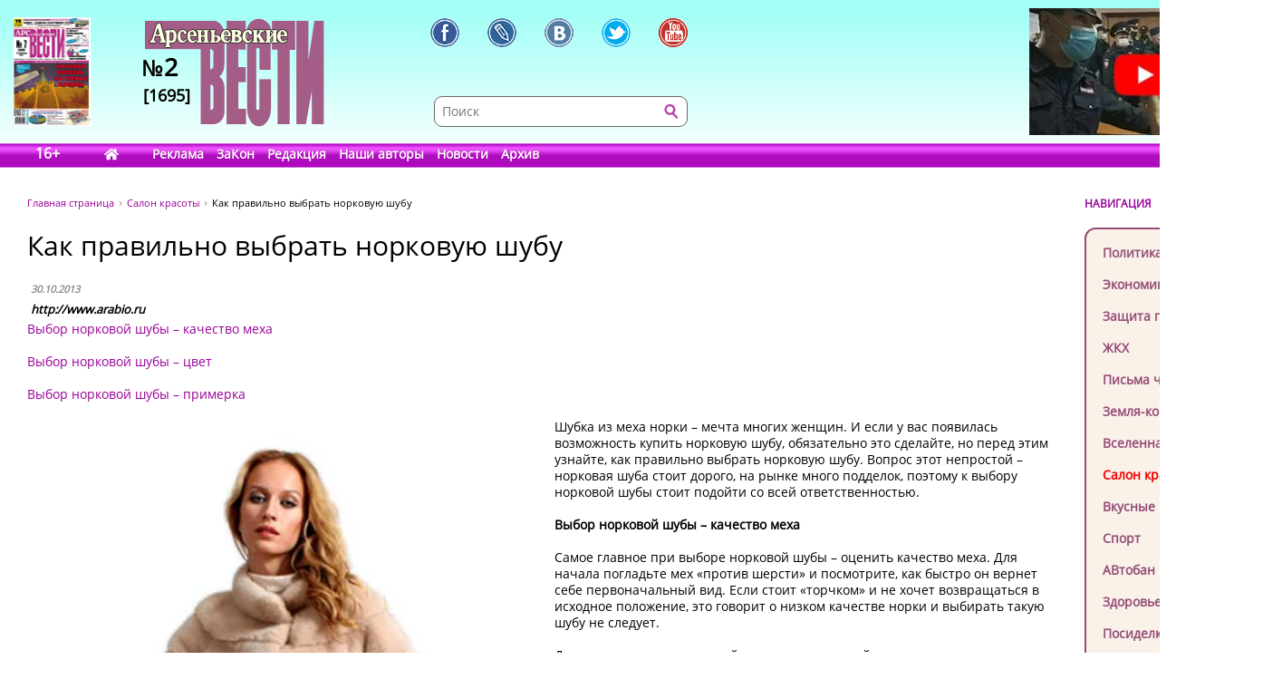

--- FILE ---
content_type: text/html; charset=UTF-8
request_url: https://www.arsvest.ru/rubr/11/7064
body_size: 10988
content:
<!DOCTYPE html>
<html lang="ru" class="no-js" prefix="og: http://ogp.me/ns#
			article: http://ogp.me/ns/article#">
<head>
<meta charset="utf-8" />
<meta http-equiv="X-UA-Compatible" content="IE=EmulateIE7; IE=EmulateIE9" />
<link rel="stylesheet" type="text/css" href="/bundles/cmsdefault/css/base.css?v=1">
<!-- Global site tag (gtag.js) - Google Analytics -->
<script async src="https://www.googletagmanager.com/gtag/js?id=UA-111695733-1"></script>
<script>
window.dataLayer = window.dataLayer || [];
function gtag(){dataLayer.push(arguments);}
gtag('js', new Date());
gtag('config', 'UA-111695733-1');

window.stuff_ready = {};

var jQl={q:[],dq:[],gs:[],ready:function(a){"function"==typeof a&&jQl.q.push(a);return jQl},getScript:function(a,c){jQl.gs.push([a,c])},unq:function(){for(var a=0;a<jQl.q.length;a++) $(document).ready(jQl.q[a]);jQl.q=[]},ungs:function(){for(var a=0;a<jQl.gs.length;a++)jQuery.getScript(jQl.gs[a][0],jQl.gs[a][1]);jQl.gs=[]},bId:null,
boot:function(a){"undefined"==typeof window.jQuery.fn?jQl.bId||(jQl.bId=setInterval(function(){
 jQl.boot(a)},25)):(jQl.bId&&clearInterval(jQl.bId),jQl.bId=0,jQl.unqjQdep(),jQl.ungs(),jQuery(jQl.unq()), "function"==typeof a&&a())
},booted:function(){return 0===jQl.bId},loadjQ:function(a,c){setTimeout(function(){var b=document.createElement("script");b.src=a;document.getElementsByTagName("head")[0].appendChild(b)},1);jQl.boot(c)},loadjQdep:function(a){jQl.loadxhr(a,jQl.qdep)},qdep:function(a){a&&("undefined"!==typeof window.jQuery.fn&&!jQl.dq.length?jQl.rs(a):jQl.dq.push(a))},unqjQdep:function(){if("undefined"==typeof window.jQuery.fn)setTimeout(jQl.unqjQdep,50);else{for(var a=0;a<jQl.dq.length;a++)jQl.rs(jQl.dq[a]); jQl.dq=[]}},rs:function(a){var c=document.createElement("script");document.getElementsByTagName("head")[0].appendChild(c);c.text=a},loadxhr:function(a,c){var b;b=jQl.getxo();b.onreadystatechange=function(){4!=b.readyState||200!=b.status||c(b.responseText,a)};try{b.open("GET",a,!0),b.send("")}catch(d){}},getxo:function(){var a=!1;try{a=new XMLHttpRequest}catch(c){for(var b=["MSXML2.XMLHTTP.5.0","MSXML2.XMLHTTP.4.0","MSXML2.XMLHTTP.3.0","MSXML2.XMLHTTP","Microsoft.XMLHTTP"],d=0;d<b.length;++d){try{a= new ActiveXObject(b[d])}catch(e){continue}break}}finally{return a}}};if("undefined"==typeof window.jQuery){var $=jQl.ready,jQuery=$;$.getScript=jQl.getScript};

document.addEventListener('DOMContentLoaded', function(){
 var i = document.getElementById('workaround-DOMContentLoaded-event');
 i.value = 1;
 i.click();
});
</script>

<link rel="icon" href="/bundles/cmsdefault/images/favicon.gif" type="image/gif" />
<meta name="viewport" content="width=device-width, initial-scale=1.0">
<meta name="robots" content="index, follow, all" />
<meta name="Author" content="http://www.arabio.ru" />
<meta name="Language" content="ru" />
<meta name="Description" content="Выбор норковой шубы &ndash; качество меха  Выбор норковой шубы &ndash; цвет  Выбор норковой шубы &ndash; примерка" />
<meta name="Keywords" content="СМИ, газета, пресса, информация, политика, критика, правозащитная, справедливость, альтернативное мнение, независимая, Владивосток, приморье, приморский край, Дальний восток, астрологический прогноз, астропрогноз, мир, вселенная" />
<title>Как правильно выбрать норковую шубу - Салон красоты // Арсеньевские вести</title>
<!-- Le fav and touch icons -->
<meta property="og:type" content="article" />
<meta property="og:site_name" content="Арсеньевские вести" />
<meta property="og:url" content="//rubr/11/7064" />
<meta property="og:title" content="Как правильно выбрать норковую шубу" />
<meta property="og:locale" content="ru_RU" />
<meta property="article:section" content="Салон красоты" />
<meta property="article:published_time" content="2013-10-30T00:00:00+11:00" />
<meta property="og:image" content="http://www.arsvest.ru/photo/img/2013/av1076/NNN/shuba2.jpg" />
<style>
.head-bg {height:185px; width:100%; margin:0 0 40px; left:0; top:0; background:url('/bundles/cmsdefault/images/skin/head_bg.png') left top repeat-x;}
.topleftBanner {left:15px;position:absolute;} .topBanner {right:15px;position:absolute;}
.logo {display:block; width:198px;height:140px; left:160px;top:20px; background:url('/bundles/cmsdefault/images/skin/logo.png') left top no-repeat;}
@media screen and (max-width: 756px) {
	.topBanner, .tt_banner, .head-bg {display:none;}
	.topBanner, .topleftBanner {background-image:none !important;}
	.logo {left: 135px;}
}

.mid .left { width: 200px; }
.haerr {height:160px;}
</style>
<script async src="/bundles/cmsdefault/combined.js?v=3"></script>

<!--script defer src="https://use.fontawesome.com/releases/v5.0.6/js/all.js"></script-->
<!--script defer src="/bundles/cmsdefault/fontawesome-all-5.0.6.js"></script-->
<script defer src="/bundles/cmsdefault/fa-custom-v1.js"></script>
</head>
<body id="article">
<input id="workaround-DOMContentLoaded-event" type="hidden" value="0" />
<!--LiveInternet counter--><script type="text/javascript">
new Image().src = "//counter.yadro.ru/hit?r"+
escape(document.referrer)+((typeof(screen)=="undefined")?"":
";s"+screen.width+"*"+screen.height+"*"+(screen.colorDepth?
screen.colorDepth:screen.pixelDepth))+";u"+escape(document.URL)+
";h"+escape(document.title.substring(0,150))+
";"+Math.random();</script><!--/LiveInternet-->

<div class="head-bg">&nbsp;</div>
<div class="blsearch"><a href="#" data-toggle="modal" data-target="#myModal" class="icon_blsearch" ><i class="fas fa-search"></i></a></div>
<div class="viber"><a href="viber://chat?number=+89242305637" class="icon_blsearch" ><i class="fab fa-viber"></i></a></div>
<div class="whatsapp"><a href="intent://send/+79242305637#Intent;scheme=smsto;package=com.whatsapp;action=android.intent.action.SENDTO;end" class="icon_blsearch"><i class="fab fa-whatsapp"></i></a></div>
<div class="container">
	<div class="row haerr">
		<div class="col-md-3">
			<div class="l_icon">
				<a href="#add_vote" class="lqw"><i class="far fa-question-circle"></i></a>
				<a href="/rubr/2" class="lqwn">H</a>
			</div>
			<span class="tt_banner"><noindex>	<div class="topleftBanner banner" style="top:19px;width:85px;height:120px;background:url(/photo/img/01.png) 0 0 / 85px 120px no-repeat;"
></div>
<!--		<img src="/photo/img/01.png" _class="topleftBanner banner" style="width:85px;height:120px;" _style="width:85px;height:120px;top:19px;width:85px;height:120px;" alt="" />
-->
	</noindex></span>
			<a href="/" class="logo">
					<div class="numbLogo">
        			<div class="a" ><span>№</span>2</div>
			<div class="b">[1695]</div>
        	</div>

			</a>
		</div>
		<div class="col-md-5">
			<div class="soci-tools" itemscope="" itemtype="http://schema.org/Organization">
			 <meta itemprop="name" content="Арсеньевские Вести"><link itemprop="url" href="//www.arsvest.ru/">
			 <link itemprop="logo" href="//www.arsvest.ru/bundles/cmsdefault/images/skin/logo.png"><link itemprop="sameAs" href="https://ru.wikipedia.org/wiki/Арсеньевские_вести">
			 <a rel="nofollow" itemprop="sameAs" title="Арсеньевские Вести в Facebook" href="https://www.facebook.com/pages/Арсеньевские-Вести/282166501919760?fref=ts" class="soci-tool soci-facebook"></a>
			 <a rel="nofollow" itemprop="sameAs" title="Арсеньевские Вести в Живом Журнале" href="http://arsvesti.livejournal.com/" class="soci-tool soci-livejornal"></a>
			 <a rel="nofollow" itemprop="sameAs" title="Арсеньевские Вести в Контакте" href="https://vk.com/arsvesti" class="soci-tool soci-vkontakte"></a>
			<!--a rel="nofollow" itemprop_="sameAs" title="Арсеньевские Вести в Однокласниках" href="http://www.odnoklassniki.ru/group/54584647548949" class="soci-tool soci-odnoklasniki"></a-->
			<!--a rel="nofollow" itemprop="sameAs" title="Арсеньевские Вести в Google Plus" href="https://plus.google.com/103310293170194366996" class="soci-tool soci-gplus"></a-->
			 <a rel="nofollow" itemprop="sameAs" title="Арсеньевские Вести в Twitter" href="https://twitter.com/Arsvest" class="soci-tool soci-twitter"></a>
			 <a rel="nofollow" itemprop="sameAs" title="Арсеньевские Вести в Youtube" href="https://www.youtube.com/user/arsvest" class="soci-tool soci-youtube"></a>
			</div>
			<form class="search_form" method="get" action="/search">
				<input class="text" type="text" value="" name="form[term]" placeholder="Поиск" tabindex="-1" />
				<input class="btn"  type="submit" value="" tabindex="-1" />
				<input type="hidden" value="049ec227d6c7a5fdd65a15a4f1c276efa6917b5d" name="form[_token]" />
			</form>
		</div>
		<div class="col-md-4">
			<noindex>			<a rel="nofollow noreferrer" href="https://youtu.be/iHisSlnUgVY" target="_blank">
	<div class="topBanner banner" style="top:9px;width:249px;height:140px;background:url(/photo/img/banners/4894984984.jpg) 0 0 / 249px 140px no-repeat;"
 title="Строго по Конституции вернем народу власть"></div>
<!--		<img src="/photo/img/banners/4894984984.jpg" style="width:249px;height:140px;" _style="width:249px;height:140px;" alt="" />
-->
		</a>
	</noindex>
		</div>
	</div>

	<div class="row head">
		<div class="col-md-12"><div class="menu">
	<span class="age">16+</span>
	<a href="/" class="home" style="width:2.1em;"><i class="fas fa-home"></i></a>
			<a href="/page_ad"
					>Реклама</a>
			<a href="/page_zakon"
					>ЗаКон</a>
			<a href="/page_edition"
					>Редакция</a>
			<a href="/authors"
					>Наши авторы</a>
			<a href="/rubr/2"
					>Новости</a>
			<a rel="archives" href="/arch"
					>Архив</a>
	</div> </div>
	</div>

	<div class="row">
		<div class="col-md-12">
<div class="page">


<div class="container">
    <div class="row">
        <div class="col-md-10">
        <div class="path" itemscope itemtype="http://schema.org/BreadcrumbList">
    <span itemprop="itemListElement" itemscope itemtype="http://schema.org/ListItem"><a class="m" href="/" itemprop="item"><span itemprop="name">Главная страница</span></a></span>
    <span itemprop="itemListElement" itemscope itemtype="http://schema.org/ListItem"><a href="/rubr/11" itemprop="item"><span itemprop="name">Салон красоты</span></a></span>
    <span itemprop="itemListElement" itemscope itemtype="http://schema.org/ListItem"><link itemprop="item" href="//rubr/11/7064" /><span itemprop="name" content="Как правильно выбрать норковую шубу">Как правильно выбрать норковую шубу</span></span>
</div>
        	
    <div class="article">
        <h1>Как правильно выбрать норковую шубу</h1>

        <table class="article-head">
            <tr><td>
                <div class="date">30.10.2013</div>

                                    <span class="author">http://www.arabio.ru</span>
                            </td><td class="comments-rates-block">
                            </td></tr>
        </table>
        <div class="text article-body">

            <p><a href="#1">Выбор норковой шубы &ndash; качество меха</a></p>
<p><a href="#2">Выбор норковой шубы &ndash; цвет</a></p>
<p><a href="#3">Выбор норковой шубы &ndash; примерка</a></p>
<p><img class="art-img-first" src="../../../photo/img/2013/av1076/NNN/shuba2.jpg" alt="фото" width="50%" height="100%" /></p>
<p>Шубка из меха норки &ndash; мечта многих женщин. И если у вас появилась возможность купить норковую шубу, обязательно это сделайте, но перед этим узнайте, как правильно выбрать норковую шубу. Вопрос этот непростой &ndash; норковая шуба стоит дорого, на рынке много подделок, поэтому к выбору норковой шубы стоит подойти со всей ответственностью.</p>
<p><strong id="1">Выбор норковой шубы &ndash; качество меха</strong></p>
<p>Самое главное при выборе норковой шубы &ndash; оценить качество меха. Для начала погладьте мех &laquo;против шерсти&raquo; и посмотрите, как быстро он вернет себе первоначальный вид. Если стоит &laquo;торчком&raquo; и не хочет возвращаться в исходное положение, это говорит о низком качестве норки и выбирать такую шубу не следует.</p>
<p>Далее проводим визуальный осмотр: около самой кожи вы должны увидеть легкий пушок, покрывающий всю ее поверхность. Норковая шуба должна иметь его обязательно! Если вы его не наблюдаете, лучше откажитесь от сомнительной покупки.</p>
<p>Еще один пункт, без которого невозможно правильно выбрать норковую шубу &ndash; испытать меховое изделие &laquo;на прочность&raquo;. Встряхните его или легонько дерните за волоски. Если с норковой шубы посыпался мех или приличный пучок волосков остался в вашей руке, это говорит о несоблюдении правил производства или хранения мехового изделия. Такая шуба быстро потеряет товарный вид, так зачем платить такие деньги за некачественный товар?</p>
<p>Кстати, уверены ли вы, что рассматриваемая вами шуба сделана действительно из норки и не является подделкой? Выбирая норковую шубу, обратите пристальное внимание на длину меха: волоски на всей поверхности шубы должны иметь одну длину &ndash; это признак аутентичности меха.</p>
<p><strong id="2">Выбор норковой шубы &ndash; цвет</strong></p>
<p>Как правильно выбрать цвет норковой шубы &ndash; вопрос на любителя, ведь каждой из нас нравится свое, и цветные шубы из норки сегодня в моде. Но есть моменты, которые расскажут вам о качестве норки многое и могут повлиять на ваш выбор. Так, если мех слишком темный, то шуба либо подвергалась окраске, либо сделана из старого меха. Первое предположение легко проверить. В естественном виде качественная мездра отличается мягкостью и имеет светлый цвет и характерный блеск. У крашеной шубы кожа также будет темной, и вы сразу сможете узнать об этом, если внимательно рассмотрите кожу под подшерстком.</p>
<p>В принципе, окраска норки сама по себе отнюдь не является признаком некачественного изделия. Ведь мода постоянно меняется и в зависимости от тенденций сезона актуальность приобретают различные оттенки. А вот качество окраски нужно обязательно проверить: легонько потрите мех светлой тряпочкой и убедитесь, что краска и волоски не остаются на ней.</p>
<p>Еще один фактор, который нужно учесть при выборе норковой шубы, это блеск. Если мех по всей поверхности шубки красиво переливается, такое изделие будет не только привлекать завистливые взгляды, но и долго сохранять свой изначальный вид.</p>
<p><strong id="3">Выбор норковой шубы &ndash; примерка</strong></p>
<p>Норковая шуба &ndash; удовольствие недешевое, поэтому подойти к выбору шубы нужно не спеша. Для этого случая характерны ошибки в примерке &ndash; покупать норковую шубу, единожды померив ее в магазине, неверно, для продавцов вы всегда будете выглядеть потрясающе, а так ли на самом деле? Во-первых, каждое из рассматриваемых изделий следует не только померить, но и походить в нем по меньшей мере несколько минут. Это поможет вам не ошибиться с размером, вы сможете убедиться в том, что чувствуете себя в норковой шубе данного фасона достаточно комфортно, и, конечно, сможете интуитивно оценить качество изделия.</p>
<p>Во-вторых, даже если вам кажется, что вы выбрали идеальную норковую шубу, не покупайте ее сразу. Вернитесь в магазин с &laquo;группой поддержки&raquo; &ndash; подругами, сослуживцами, мужчиной, и выслушайте мнение людей, вкусу которых вы доверяете. И здесь особенно важно прислушиваться как раз к критике, а не восторженным отзывам. Все-таки норковые шубы обычно покупают не так часто и лучше быть на 100% уверенной в покупке, чем потом пытаться от нее избавиться, чтобы приобрести что-нибудь получше.</p>
<p><em>фото:http://gisionly.3dn.ru/news/s_chem_nosit_norkovuju_shubu/2013-04-12-108</em></p>
        </div>

			<div style="clear: both;"></div>
		<div class="tags">Теги: </div>
			<div class="soci-post">
			<div class="ya-share2" data-services="vkontakte,facebook,odnoklassniki,moimir,twitter,lj,telegram,viber,whatsapp" data-counter="" data-image="http://www.arsvest.ru/photo/img/2013/av1076/NNN/shuba2.jpg" data-url="//rubr/11/7064" data-hashtags=""></div>
			<script type="text/javascript" src="//yastatic.net/share2/share.js" charset="utf-8" async="async"></script>
			</div>
            
                <div class="also">
        <h2>Еще в рубрике &laquo;Салон красоты&raquo;</h2>
                    <a href="/rubr/11/81059">ИЗ РОДА ГРАФОВ СТРОГАНОВЫХ</a>
                    <a href="/rubr/11/79833">Нити для изделий из кожи</a>
                    <a href="/rubr/11/79662">Будь на одной волне с BROWART!</a>
                    <a href="/rubr/11/79620">Красивая и качественная одежда от производителя</a>
                    <a href="/rubr/11/79569">Виды фрез для аппаратного маникюра</a>
                    <a href="/rubr/11/79565">Выбор теплой женской одежды</a>
                    <a href="/rubr/11/79015">Женские джинсы – один из востребованных элементов гардероба!</a>
                    <a href="/rubr/11/78919">Шампуни и бальзамы для волос. Что выбрать и как не ошибиться?</a>
                    <a href="/rubr/11/78872">Одежда для полных людей</a>
                    <a href="/rubr/11/78869">Женские ботинки. Лучшие модели по самым привлекательным ценам</a>
                    <a href="/rubr/11/78856">Почему бренд Michael Kors так популярен в мире</a>
                    <a href="/rubr/11/78815">Покупайте в Казани признанные в мире качественные  серебряные цепи мужские толстые и другие изделия из кубачинского серебра</a>
                    <a href="/rubr/11/78792">История бренда Pinko</a>
                    <a href="/rubr/11/78791">Профессиональные вытяжки для маникюра и педикюра</a>
            </div>

    </div>
        </div>
        <div class="col-md-2 right">
            <div class="small-header noborder">НАВИГАЦИЯ</div>
            <div class="menu add">
                <a class="navi redactor" href="/rubr/1" >Колонка редактора</a>
                                    	<a class="navi" href="/rubr/3">Политика</a>
	<a class="navi" href="/rubr/4">Экономика</a>
	<a class="navi" href="/rubr/5">Защита прав</a>
	<a class="navi" href="/rubr/16">ЖКХ</a>
	<a class="navi" href="/rubr/14">Письма читателей</a>
	<a class="navi" href="/rubr/8">Земля-кормилица</a>
	<a class="navi" href="/rubr/7">Вселенная</a>
	<a class="navi s" href="/rubr/11">Салон красоты</a>
	<a class="navi" href="/rubr/12">Вкусные рецепты</a>
	<a class="navi" href="/rubr/13">Спорт</a>
	<a class="navi" href="/rubr/15">АВтобан</a>
	<a class="navi" href="/rubr/17">Здоровье</a>
	<a class="navi" href="/rubr/6">Посиделки</a>
	<a class="navi" href="/rubr/19">Hi-tech</a>
	<a class="navi" href="/rubr/20">Ремонт и строительство</a>

                            </div>

<div class="ban-block">
<noindex></noindex>
</div>

            
    <div class="poll widget" id="add_vote">
    <div class="small-header noborder">ВАШЕ МНЕНИЕ</div>
        <h4>как вы считаете, что надо СРОЧНО поменять в России, чтобы поднять благосостояние граждан?</h4>

        		<form action="#add_vote" method="post">
			<input type="hidden" name="poll" value="672"/>
			<label><input type="radio" name="answer" value="4654" /> <span>1. Арестовать коррупционеров с конфискацией имущества.</span></label>
			<label><input type="radio" name="answer" value="4655" /> <span>2. Снизить налоги.</span></label>
			<label><input type="radio" name="answer" value="4656" /> <span>3. Отменить все антиконституционные законы.</span></label>
			<label><input type="radio" name="answer" value="4657" /> <span>4. Упразднить Госдуму.</span></label>
			<label><input type="radio" name="answer" value="4658" /> <span>5. Убрать цензуру и Роскомнадзор.</span></label>
			<label><input type="radio" name="answer" value="4659" /> <span>6. Выставить госбюджет на всенародное голосование.</span></label>
			<label><input type="radio" name="answer" value="4660" /> <span>7. Сменить президента.</span></label>
			<input type="submit" value="Голосовать"/>
		</form>
        
        <p class="resBlock">
            Всего проголосовало<br/>
            0 человек<br/>
            <a href="/polls">Прошлые опросы</a>
        </p>
    </div>

<p><div class="yt_div">
 <iframe class="yt_embed" id="politics" src="https://www.youtube.com/embed/?list=PLsJNPkFXngjLQQLiwBYLMOaGmN4M2D225&disablekb=1&modestbranding=1&enablejsapi=1&origin=https://www.arsvest.ru&controls=2&rel=0" frameborder="0" allowfullscreen type="text/html" width="200" height="150" onload="this.loaded=1;" title="Плейлист - Политика"></iframe>
</div><span id="span-politics"></span></p>

<p><div class="yt_div">
 <iframe class="yt_embed" id="economics" src="https://www.youtube.com/embed/?list=PLsJNPkFXngjKEz3jwrHKN-ax-hjcR0db6&disablekb=1&modestbranding=1&enablejsapi=1&origin=https://www.arsvest.ru&controls=2&rel=0" frameborder="0" allowfullscreen type="text/html" width="200" height="150" onload="this.loaded=1;" title="Плейлист - Экономика"></iframe>
</div><span id="span-economics"></span></p>
<p><div class="yt_div">
 <iframe class="yt_embed" id="ekaterina_shulman" src="https://www.youtube.com/embed/?list=UUL1rJ0ROIw9V1qFeIN0ZTZQ&disablekb=1&modestbranding=1&enablejsapi=1&origin=https://www.arsvest.ru&controls=2&rel=0" frameborder="0" allowfullscreen type="text/html" width="200" height="150" onload="this.loaded=1;" title="Ютуб-канал Екатерины Шульман"></iframe>
</div><span id="span-ekaterina_shulman"></span></p>

<script>
function onYouTubeIframeAPIReady() {
	if( stuff_ready.youtubeAPI ) stuff_ready.youtubeAPI();
	else stuff_ready.youtubeAPI = 1;
}
</script>
<script src="https://www.youtube.com/player_api" defer></script>


<!-- /Addons/youtube-template.html.twig changed -->

            <div class="our-projetcs">
                <h4>Наши проекты</h4>
<p><a href="http://vibor.arsvest.ru" rel="nofollow noreferrer" target="_blank">Суды и выборы</a> - информационный сайт о выборах в Приморье с 1991 года</p>
            </div>

        </div>
    </div>
</div>


</div>
		</div>
	</div>

	<div class="footerWrap">
		<div class="footer">
			<div class="text">
				<!--LiveInternet counter (поставлен 24.07.06)-->
<p><!--LiveInternet logo--><a href="https://www.liveinternet.ru/click" rel="nofollow noreferrer" target="_blank"><img alt="" src="https://counter.yadro.ru/logo?12.3" title="LiveInternet: показано число просмотров за 24 часа, посетителей за 24 часа и за сегодня" align="right" height="31" border="0" width="88" /></a><!--/LiveInternet--> &copy;&nbsp;Арсеньевские вести, 1992&mdash;2022. Индекс подписки: П2436<br /> При перепечатке и при другом использовании материалов, ссылка на &laquo;Арсеньевские вести&raquo; обязательна. <br /> При републикации в сети интернет так же обязательна работающая ссылка на оригинал статьи, или на главную страницу сайта: <a href="/">https://www.arsvest.ru/</a></p>
			</div>
			<div class="row ff">
				<div class="col-md-3 c1"> <div itemscope="" itemtype="http://schema.org/Organization">
<h4>Почтовый адрес:</h4>
<p itemprop="address" itemscope="" itemtype="http://schema.org/PostalAddress"><span itemprop="postalCode">690091</span>, г. <span itemprop="addressLocality">Владивосток</span>, <br /><span itemprop="addressRegion">Приморский край</span>, <span itemprop="addressCountry">Россия</span>.<br />Переулок Шевченко<span itemprop="streetAddress">, дом 9, 27<br /></span></p>
<h4>Редакция газеты<br /> &laquo;<span itemprop="name">Арсеньевские вести</span>&raquo;:</h4>
<p>Телефон: <span itemprop="telephone">+7 (423) 240-70-21</span>, факс: <span itemprop="faxNumber">+7 (423) 240-70-22</span><br /> E-mail: <a href="/cdn-cgi/l/email-protection#0c6d7a4c6d7e7f7a697f78227e79"><span itemprop="email"><span class="__cf_email__" data-cfemail="7d1c0b3d1c0f0e0b180e09530f08">[email&#160;protected]</span></span></a></p>
</div>   </div>
				<div class="col-md-3 c2"><h4>Редактор:</h4>
<p>Ирина Георгиевна Гребнёва,<br /> E-mail: <a href="/cdn-cgi/l/email-protection#6c09080518031e2c0d1e1f1a091f18421e19"><span class="__cf_email__" data-cfemail="50353439243f2210312223263523247e2225">[email&#160;protected]</span></a></p>
<h4>Собственный корреспондент &laquo;АВ&raquo;<br /> в Санкт-Петербурге:</h4>
<p>Романенко Татьяна Гаврииловна,<br /> Телефон: 8-921-765-5754,<br /> E-mail: <a href="/cdn-cgi/l/email-protection#681a1c0f2806091a070c461a1d"><span class="__cf_email__" data-cfemail="a7d5d3c0e7c9c6d5c8c389d5d2">[email&#160;protected]</span></a></p>
<h4>Отдел рекламы:</h4>
<p>Тел.: (423) 240-70-21, факс: (423) 240-70-22<br /> E-mail: <a href="/cdn-cgi/l/email-protection#7705121c1b161a163716050401120403590502"><span class="__cf_email__" data-cfemail="96e4f3fdfaf7fbf7d6f7e4e5e0f3e5e2b8e4e3">[email&#160;protected]</span></a></p> </div>
				<div class="col-md-3 c3">	<a class="navi" href="/rubr/3">Политика</a>
	<a class="navi" href="/rubr/4">Экономика</a>
	<a class="navi" href="/rubr/5">Защита прав</a>
	<a class="navi" href="/rubr/16">ЖКХ</a>
	<a class="navi" href="/rubr/14">Письма читателей</a>
	<a class="navi" href="/rubr/8">Земля-кормилица</a>
	<a class="navi" href="/rubr/7">Вселенная</a>
	<a class="navi s" href="/rubr/11">Салон красоты</a>
	<a class="navi" href="/rubr/12">Вкусные рецепты</a>
	<a class="navi" href="/rubr/13">Спорт</a>
	<a class="navi" href="/rubr/15">АВтобан</a>
	<a class="navi" href="/rubr/17">Здоровье</a>
	<a class="navi" href="/rubr/6">Посиделки</a>
	<a class="navi" href="/rubr/19">Hi-tech</a>
	<a class="navi" href="/rubr/20">Ремонт и строительство</a>
 </div>
				<div class="col-md-3 c4"> <a href="/search">Поиск</a>
<a href="/arch">Архив номеров</a>
<a href="/page_edition">Редакция газеты</a>
<a href="/page_ad">Информация рекламодателям</a>
<a href="/page_subscription">Подписка</a>
</div>
			</div>
		</div>
	</div>
</div>


    <!-- Le javascript
   ================================================== -->


<!-- Modal -->
  <div class="modal fade" id="myModal" role="dialog">
    <div class="modal-dialog">

      <!-- Modal content-->
      <div class="modal-content">
        <div class="modal-header">
          <button type="button" class="close" data-dismiss="modal">&times;</button>
          <h4 class="modal-title">Поиск по сайту</h4>
        </div>
        <div class="modal-body">
         <form class="search_form modd" method="get" action="/search">
                <input class="text" type="text" value="" name="form[term]" placeholder="Поиск" tabindex="-1" />
                <input class="btn"  type="submit" value="" tabindex="-1" />
                <input type="hidden" value="049ec227d6c7a5fdd65a15a4f1c276efa6917b5d" name="form[_token]" />
         </form>
        </div>
        <div class="modal-footer">
          <button type="button" class="btn btn-default" data-dismiss="modal">Закрыть</button>
        </div>
      </div>

    </div>
  </div>

  <div class="modal fade" id="myModalnes" role="dialog">
    <div class="modal-dialog">

      <!-- Modal content-->
      <div class="modal-content">
        <div class="modal-header">
          <button type="button" class="close" data-dismiss="modal">&times;</button>
          <h4 class="modal-title">Оcтавить новость</h4>
        </div>
        <div class="modal-body">
         <form class="" method="get" action="#">
                <input class="text" type="text" value="" name="" placeholder="Введите название новости " style="
    height:  35px;
    width: 250px;
" />
                <button type="submit" style=" 
    height:  36px;
    color:  #FFF;
    border:  none; background: #CC00FF;
">Отправить</button>

         </form>
        </div>
        <div class="modal-footer">
          <button type="button" class="btn btn-default" data-dismiss="modal">Закрыть</button>
        </div>
      </div>

    </div>
  </div>
<script data-cfasync="false" src="/cdn-cgi/scripts/5c5dd728/cloudflare-static/email-decode.min.js"></script><script>
// When the user scrolls down 20px from the top of the document, show the button
window.onscroll = function() {//scrollFunction()};

//function scrollFunction() {
    if (document.body.scrollTop > 200 || document.documentElement.scrollTop > 200) {
        document.getElementById("myBtn").style.display = "block";
    } else {
        document.getElementById("myBtn").style.display = "none";
    }
};
</script>
 <script>document.cookie = "resolution="+screen.width+"x"+screen.height+"; expires=Wed, 18 Jul 2029 05:49:51 GMT; path=/";</script>
 <button onclick="document.body.scrollTop=0; document.documentElement.scrollTop=0;" id="myBtn" title="Go to top">Вверх</button>
<script defer src="https://static.cloudflareinsights.com/beacon.min.js/vcd15cbe7772f49c399c6a5babf22c1241717689176015" integrity="sha512-ZpsOmlRQV6y907TI0dKBHq9Md29nnaEIPlkf84rnaERnq6zvWvPUqr2ft8M1aS28oN72PdrCzSjY4U6VaAw1EQ==" data-cf-beacon='{"version":"2024.11.0","token":"73a1d387094a42b79f41d0c5a1e1894b","r":1,"server_timing":{"name":{"cfCacheStatus":true,"cfEdge":true,"cfExtPri":true,"cfL4":true,"cfOrigin":true,"cfSpeedBrain":true},"location_startswith":null}}' crossorigin="anonymous"></script>
</body>
</html>

